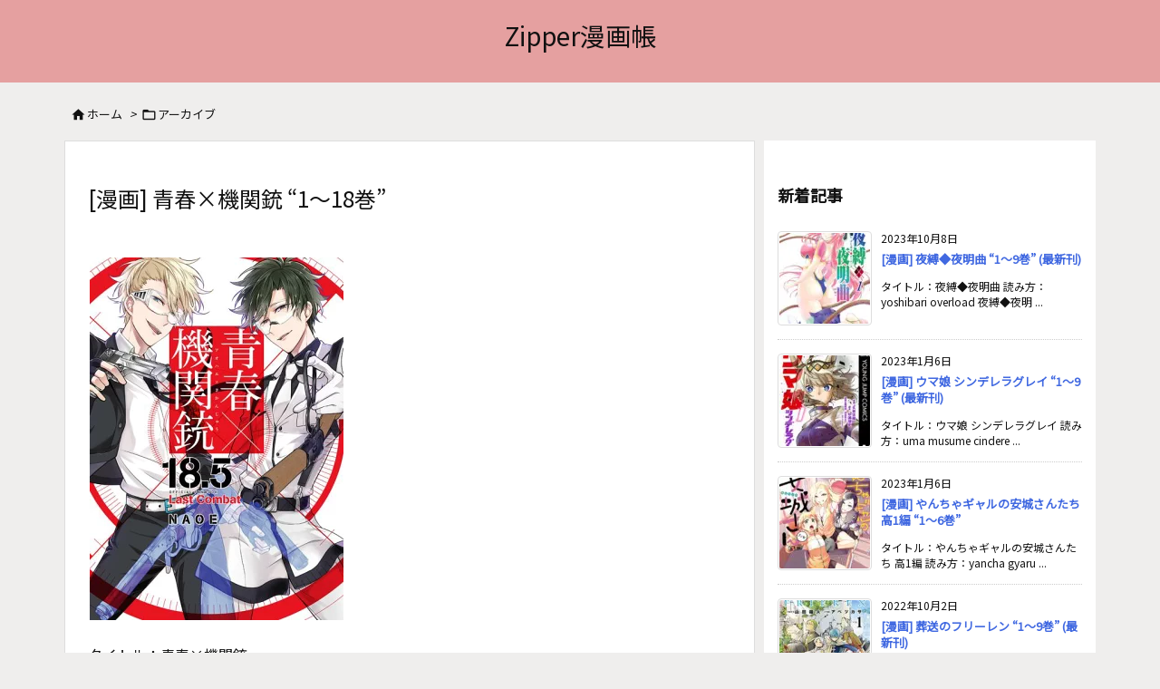

--- FILE ---
content_type: text/html; charset=utf-8
request_url: https://www.google.com/recaptcha/api2/anchor?ar=1&k=6Le1ppIUAAAAADApTHH2nB2yEb0i4oXVZVkDin1k&co=aHR0cHM6Ly96aXBwLnRva3lvOjQ0Mw..&hl=en&v=PoyoqOPhxBO7pBk68S4YbpHZ&size=invisible&anchor-ms=20000&execute-ms=30000&cb=78eggsliz4ss
body_size: 48699
content:
<!DOCTYPE HTML><html dir="ltr" lang="en"><head><meta http-equiv="Content-Type" content="text/html; charset=UTF-8">
<meta http-equiv="X-UA-Compatible" content="IE=edge">
<title>reCAPTCHA</title>
<style type="text/css">
/* cyrillic-ext */
@font-face {
  font-family: 'Roboto';
  font-style: normal;
  font-weight: 400;
  font-stretch: 100%;
  src: url(//fonts.gstatic.com/s/roboto/v48/KFO7CnqEu92Fr1ME7kSn66aGLdTylUAMa3GUBHMdazTgWw.woff2) format('woff2');
  unicode-range: U+0460-052F, U+1C80-1C8A, U+20B4, U+2DE0-2DFF, U+A640-A69F, U+FE2E-FE2F;
}
/* cyrillic */
@font-face {
  font-family: 'Roboto';
  font-style: normal;
  font-weight: 400;
  font-stretch: 100%;
  src: url(//fonts.gstatic.com/s/roboto/v48/KFO7CnqEu92Fr1ME7kSn66aGLdTylUAMa3iUBHMdazTgWw.woff2) format('woff2');
  unicode-range: U+0301, U+0400-045F, U+0490-0491, U+04B0-04B1, U+2116;
}
/* greek-ext */
@font-face {
  font-family: 'Roboto';
  font-style: normal;
  font-weight: 400;
  font-stretch: 100%;
  src: url(//fonts.gstatic.com/s/roboto/v48/KFO7CnqEu92Fr1ME7kSn66aGLdTylUAMa3CUBHMdazTgWw.woff2) format('woff2');
  unicode-range: U+1F00-1FFF;
}
/* greek */
@font-face {
  font-family: 'Roboto';
  font-style: normal;
  font-weight: 400;
  font-stretch: 100%;
  src: url(//fonts.gstatic.com/s/roboto/v48/KFO7CnqEu92Fr1ME7kSn66aGLdTylUAMa3-UBHMdazTgWw.woff2) format('woff2');
  unicode-range: U+0370-0377, U+037A-037F, U+0384-038A, U+038C, U+038E-03A1, U+03A3-03FF;
}
/* math */
@font-face {
  font-family: 'Roboto';
  font-style: normal;
  font-weight: 400;
  font-stretch: 100%;
  src: url(//fonts.gstatic.com/s/roboto/v48/KFO7CnqEu92Fr1ME7kSn66aGLdTylUAMawCUBHMdazTgWw.woff2) format('woff2');
  unicode-range: U+0302-0303, U+0305, U+0307-0308, U+0310, U+0312, U+0315, U+031A, U+0326-0327, U+032C, U+032F-0330, U+0332-0333, U+0338, U+033A, U+0346, U+034D, U+0391-03A1, U+03A3-03A9, U+03B1-03C9, U+03D1, U+03D5-03D6, U+03F0-03F1, U+03F4-03F5, U+2016-2017, U+2034-2038, U+203C, U+2040, U+2043, U+2047, U+2050, U+2057, U+205F, U+2070-2071, U+2074-208E, U+2090-209C, U+20D0-20DC, U+20E1, U+20E5-20EF, U+2100-2112, U+2114-2115, U+2117-2121, U+2123-214F, U+2190, U+2192, U+2194-21AE, U+21B0-21E5, U+21F1-21F2, U+21F4-2211, U+2213-2214, U+2216-22FF, U+2308-230B, U+2310, U+2319, U+231C-2321, U+2336-237A, U+237C, U+2395, U+239B-23B7, U+23D0, U+23DC-23E1, U+2474-2475, U+25AF, U+25B3, U+25B7, U+25BD, U+25C1, U+25CA, U+25CC, U+25FB, U+266D-266F, U+27C0-27FF, U+2900-2AFF, U+2B0E-2B11, U+2B30-2B4C, U+2BFE, U+3030, U+FF5B, U+FF5D, U+1D400-1D7FF, U+1EE00-1EEFF;
}
/* symbols */
@font-face {
  font-family: 'Roboto';
  font-style: normal;
  font-weight: 400;
  font-stretch: 100%;
  src: url(//fonts.gstatic.com/s/roboto/v48/KFO7CnqEu92Fr1ME7kSn66aGLdTylUAMaxKUBHMdazTgWw.woff2) format('woff2');
  unicode-range: U+0001-000C, U+000E-001F, U+007F-009F, U+20DD-20E0, U+20E2-20E4, U+2150-218F, U+2190, U+2192, U+2194-2199, U+21AF, U+21E6-21F0, U+21F3, U+2218-2219, U+2299, U+22C4-22C6, U+2300-243F, U+2440-244A, U+2460-24FF, U+25A0-27BF, U+2800-28FF, U+2921-2922, U+2981, U+29BF, U+29EB, U+2B00-2BFF, U+4DC0-4DFF, U+FFF9-FFFB, U+10140-1018E, U+10190-1019C, U+101A0, U+101D0-101FD, U+102E0-102FB, U+10E60-10E7E, U+1D2C0-1D2D3, U+1D2E0-1D37F, U+1F000-1F0FF, U+1F100-1F1AD, U+1F1E6-1F1FF, U+1F30D-1F30F, U+1F315, U+1F31C, U+1F31E, U+1F320-1F32C, U+1F336, U+1F378, U+1F37D, U+1F382, U+1F393-1F39F, U+1F3A7-1F3A8, U+1F3AC-1F3AF, U+1F3C2, U+1F3C4-1F3C6, U+1F3CA-1F3CE, U+1F3D4-1F3E0, U+1F3ED, U+1F3F1-1F3F3, U+1F3F5-1F3F7, U+1F408, U+1F415, U+1F41F, U+1F426, U+1F43F, U+1F441-1F442, U+1F444, U+1F446-1F449, U+1F44C-1F44E, U+1F453, U+1F46A, U+1F47D, U+1F4A3, U+1F4B0, U+1F4B3, U+1F4B9, U+1F4BB, U+1F4BF, U+1F4C8-1F4CB, U+1F4D6, U+1F4DA, U+1F4DF, U+1F4E3-1F4E6, U+1F4EA-1F4ED, U+1F4F7, U+1F4F9-1F4FB, U+1F4FD-1F4FE, U+1F503, U+1F507-1F50B, U+1F50D, U+1F512-1F513, U+1F53E-1F54A, U+1F54F-1F5FA, U+1F610, U+1F650-1F67F, U+1F687, U+1F68D, U+1F691, U+1F694, U+1F698, U+1F6AD, U+1F6B2, U+1F6B9-1F6BA, U+1F6BC, U+1F6C6-1F6CF, U+1F6D3-1F6D7, U+1F6E0-1F6EA, U+1F6F0-1F6F3, U+1F6F7-1F6FC, U+1F700-1F7FF, U+1F800-1F80B, U+1F810-1F847, U+1F850-1F859, U+1F860-1F887, U+1F890-1F8AD, U+1F8B0-1F8BB, U+1F8C0-1F8C1, U+1F900-1F90B, U+1F93B, U+1F946, U+1F984, U+1F996, U+1F9E9, U+1FA00-1FA6F, U+1FA70-1FA7C, U+1FA80-1FA89, U+1FA8F-1FAC6, U+1FACE-1FADC, U+1FADF-1FAE9, U+1FAF0-1FAF8, U+1FB00-1FBFF;
}
/* vietnamese */
@font-face {
  font-family: 'Roboto';
  font-style: normal;
  font-weight: 400;
  font-stretch: 100%;
  src: url(//fonts.gstatic.com/s/roboto/v48/KFO7CnqEu92Fr1ME7kSn66aGLdTylUAMa3OUBHMdazTgWw.woff2) format('woff2');
  unicode-range: U+0102-0103, U+0110-0111, U+0128-0129, U+0168-0169, U+01A0-01A1, U+01AF-01B0, U+0300-0301, U+0303-0304, U+0308-0309, U+0323, U+0329, U+1EA0-1EF9, U+20AB;
}
/* latin-ext */
@font-face {
  font-family: 'Roboto';
  font-style: normal;
  font-weight: 400;
  font-stretch: 100%;
  src: url(//fonts.gstatic.com/s/roboto/v48/KFO7CnqEu92Fr1ME7kSn66aGLdTylUAMa3KUBHMdazTgWw.woff2) format('woff2');
  unicode-range: U+0100-02BA, U+02BD-02C5, U+02C7-02CC, U+02CE-02D7, U+02DD-02FF, U+0304, U+0308, U+0329, U+1D00-1DBF, U+1E00-1E9F, U+1EF2-1EFF, U+2020, U+20A0-20AB, U+20AD-20C0, U+2113, U+2C60-2C7F, U+A720-A7FF;
}
/* latin */
@font-face {
  font-family: 'Roboto';
  font-style: normal;
  font-weight: 400;
  font-stretch: 100%;
  src: url(//fonts.gstatic.com/s/roboto/v48/KFO7CnqEu92Fr1ME7kSn66aGLdTylUAMa3yUBHMdazQ.woff2) format('woff2');
  unicode-range: U+0000-00FF, U+0131, U+0152-0153, U+02BB-02BC, U+02C6, U+02DA, U+02DC, U+0304, U+0308, U+0329, U+2000-206F, U+20AC, U+2122, U+2191, U+2193, U+2212, U+2215, U+FEFF, U+FFFD;
}
/* cyrillic-ext */
@font-face {
  font-family: 'Roboto';
  font-style: normal;
  font-weight: 500;
  font-stretch: 100%;
  src: url(//fonts.gstatic.com/s/roboto/v48/KFO7CnqEu92Fr1ME7kSn66aGLdTylUAMa3GUBHMdazTgWw.woff2) format('woff2');
  unicode-range: U+0460-052F, U+1C80-1C8A, U+20B4, U+2DE0-2DFF, U+A640-A69F, U+FE2E-FE2F;
}
/* cyrillic */
@font-face {
  font-family: 'Roboto';
  font-style: normal;
  font-weight: 500;
  font-stretch: 100%;
  src: url(//fonts.gstatic.com/s/roboto/v48/KFO7CnqEu92Fr1ME7kSn66aGLdTylUAMa3iUBHMdazTgWw.woff2) format('woff2');
  unicode-range: U+0301, U+0400-045F, U+0490-0491, U+04B0-04B1, U+2116;
}
/* greek-ext */
@font-face {
  font-family: 'Roboto';
  font-style: normal;
  font-weight: 500;
  font-stretch: 100%;
  src: url(//fonts.gstatic.com/s/roboto/v48/KFO7CnqEu92Fr1ME7kSn66aGLdTylUAMa3CUBHMdazTgWw.woff2) format('woff2');
  unicode-range: U+1F00-1FFF;
}
/* greek */
@font-face {
  font-family: 'Roboto';
  font-style: normal;
  font-weight: 500;
  font-stretch: 100%;
  src: url(//fonts.gstatic.com/s/roboto/v48/KFO7CnqEu92Fr1ME7kSn66aGLdTylUAMa3-UBHMdazTgWw.woff2) format('woff2');
  unicode-range: U+0370-0377, U+037A-037F, U+0384-038A, U+038C, U+038E-03A1, U+03A3-03FF;
}
/* math */
@font-face {
  font-family: 'Roboto';
  font-style: normal;
  font-weight: 500;
  font-stretch: 100%;
  src: url(//fonts.gstatic.com/s/roboto/v48/KFO7CnqEu92Fr1ME7kSn66aGLdTylUAMawCUBHMdazTgWw.woff2) format('woff2');
  unicode-range: U+0302-0303, U+0305, U+0307-0308, U+0310, U+0312, U+0315, U+031A, U+0326-0327, U+032C, U+032F-0330, U+0332-0333, U+0338, U+033A, U+0346, U+034D, U+0391-03A1, U+03A3-03A9, U+03B1-03C9, U+03D1, U+03D5-03D6, U+03F0-03F1, U+03F4-03F5, U+2016-2017, U+2034-2038, U+203C, U+2040, U+2043, U+2047, U+2050, U+2057, U+205F, U+2070-2071, U+2074-208E, U+2090-209C, U+20D0-20DC, U+20E1, U+20E5-20EF, U+2100-2112, U+2114-2115, U+2117-2121, U+2123-214F, U+2190, U+2192, U+2194-21AE, U+21B0-21E5, U+21F1-21F2, U+21F4-2211, U+2213-2214, U+2216-22FF, U+2308-230B, U+2310, U+2319, U+231C-2321, U+2336-237A, U+237C, U+2395, U+239B-23B7, U+23D0, U+23DC-23E1, U+2474-2475, U+25AF, U+25B3, U+25B7, U+25BD, U+25C1, U+25CA, U+25CC, U+25FB, U+266D-266F, U+27C0-27FF, U+2900-2AFF, U+2B0E-2B11, U+2B30-2B4C, U+2BFE, U+3030, U+FF5B, U+FF5D, U+1D400-1D7FF, U+1EE00-1EEFF;
}
/* symbols */
@font-face {
  font-family: 'Roboto';
  font-style: normal;
  font-weight: 500;
  font-stretch: 100%;
  src: url(//fonts.gstatic.com/s/roboto/v48/KFO7CnqEu92Fr1ME7kSn66aGLdTylUAMaxKUBHMdazTgWw.woff2) format('woff2');
  unicode-range: U+0001-000C, U+000E-001F, U+007F-009F, U+20DD-20E0, U+20E2-20E4, U+2150-218F, U+2190, U+2192, U+2194-2199, U+21AF, U+21E6-21F0, U+21F3, U+2218-2219, U+2299, U+22C4-22C6, U+2300-243F, U+2440-244A, U+2460-24FF, U+25A0-27BF, U+2800-28FF, U+2921-2922, U+2981, U+29BF, U+29EB, U+2B00-2BFF, U+4DC0-4DFF, U+FFF9-FFFB, U+10140-1018E, U+10190-1019C, U+101A0, U+101D0-101FD, U+102E0-102FB, U+10E60-10E7E, U+1D2C0-1D2D3, U+1D2E0-1D37F, U+1F000-1F0FF, U+1F100-1F1AD, U+1F1E6-1F1FF, U+1F30D-1F30F, U+1F315, U+1F31C, U+1F31E, U+1F320-1F32C, U+1F336, U+1F378, U+1F37D, U+1F382, U+1F393-1F39F, U+1F3A7-1F3A8, U+1F3AC-1F3AF, U+1F3C2, U+1F3C4-1F3C6, U+1F3CA-1F3CE, U+1F3D4-1F3E0, U+1F3ED, U+1F3F1-1F3F3, U+1F3F5-1F3F7, U+1F408, U+1F415, U+1F41F, U+1F426, U+1F43F, U+1F441-1F442, U+1F444, U+1F446-1F449, U+1F44C-1F44E, U+1F453, U+1F46A, U+1F47D, U+1F4A3, U+1F4B0, U+1F4B3, U+1F4B9, U+1F4BB, U+1F4BF, U+1F4C8-1F4CB, U+1F4D6, U+1F4DA, U+1F4DF, U+1F4E3-1F4E6, U+1F4EA-1F4ED, U+1F4F7, U+1F4F9-1F4FB, U+1F4FD-1F4FE, U+1F503, U+1F507-1F50B, U+1F50D, U+1F512-1F513, U+1F53E-1F54A, U+1F54F-1F5FA, U+1F610, U+1F650-1F67F, U+1F687, U+1F68D, U+1F691, U+1F694, U+1F698, U+1F6AD, U+1F6B2, U+1F6B9-1F6BA, U+1F6BC, U+1F6C6-1F6CF, U+1F6D3-1F6D7, U+1F6E0-1F6EA, U+1F6F0-1F6F3, U+1F6F7-1F6FC, U+1F700-1F7FF, U+1F800-1F80B, U+1F810-1F847, U+1F850-1F859, U+1F860-1F887, U+1F890-1F8AD, U+1F8B0-1F8BB, U+1F8C0-1F8C1, U+1F900-1F90B, U+1F93B, U+1F946, U+1F984, U+1F996, U+1F9E9, U+1FA00-1FA6F, U+1FA70-1FA7C, U+1FA80-1FA89, U+1FA8F-1FAC6, U+1FACE-1FADC, U+1FADF-1FAE9, U+1FAF0-1FAF8, U+1FB00-1FBFF;
}
/* vietnamese */
@font-face {
  font-family: 'Roboto';
  font-style: normal;
  font-weight: 500;
  font-stretch: 100%;
  src: url(//fonts.gstatic.com/s/roboto/v48/KFO7CnqEu92Fr1ME7kSn66aGLdTylUAMa3OUBHMdazTgWw.woff2) format('woff2');
  unicode-range: U+0102-0103, U+0110-0111, U+0128-0129, U+0168-0169, U+01A0-01A1, U+01AF-01B0, U+0300-0301, U+0303-0304, U+0308-0309, U+0323, U+0329, U+1EA0-1EF9, U+20AB;
}
/* latin-ext */
@font-face {
  font-family: 'Roboto';
  font-style: normal;
  font-weight: 500;
  font-stretch: 100%;
  src: url(//fonts.gstatic.com/s/roboto/v48/KFO7CnqEu92Fr1ME7kSn66aGLdTylUAMa3KUBHMdazTgWw.woff2) format('woff2');
  unicode-range: U+0100-02BA, U+02BD-02C5, U+02C7-02CC, U+02CE-02D7, U+02DD-02FF, U+0304, U+0308, U+0329, U+1D00-1DBF, U+1E00-1E9F, U+1EF2-1EFF, U+2020, U+20A0-20AB, U+20AD-20C0, U+2113, U+2C60-2C7F, U+A720-A7FF;
}
/* latin */
@font-face {
  font-family: 'Roboto';
  font-style: normal;
  font-weight: 500;
  font-stretch: 100%;
  src: url(//fonts.gstatic.com/s/roboto/v48/KFO7CnqEu92Fr1ME7kSn66aGLdTylUAMa3yUBHMdazQ.woff2) format('woff2');
  unicode-range: U+0000-00FF, U+0131, U+0152-0153, U+02BB-02BC, U+02C6, U+02DA, U+02DC, U+0304, U+0308, U+0329, U+2000-206F, U+20AC, U+2122, U+2191, U+2193, U+2212, U+2215, U+FEFF, U+FFFD;
}
/* cyrillic-ext */
@font-face {
  font-family: 'Roboto';
  font-style: normal;
  font-weight: 900;
  font-stretch: 100%;
  src: url(//fonts.gstatic.com/s/roboto/v48/KFO7CnqEu92Fr1ME7kSn66aGLdTylUAMa3GUBHMdazTgWw.woff2) format('woff2');
  unicode-range: U+0460-052F, U+1C80-1C8A, U+20B4, U+2DE0-2DFF, U+A640-A69F, U+FE2E-FE2F;
}
/* cyrillic */
@font-face {
  font-family: 'Roboto';
  font-style: normal;
  font-weight: 900;
  font-stretch: 100%;
  src: url(//fonts.gstatic.com/s/roboto/v48/KFO7CnqEu92Fr1ME7kSn66aGLdTylUAMa3iUBHMdazTgWw.woff2) format('woff2');
  unicode-range: U+0301, U+0400-045F, U+0490-0491, U+04B0-04B1, U+2116;
}
/* greek-ext */
@font-face {
  font-family: 'Roboto';
  font-style: normal;
  font-weight: 900;
  font-stretch: 100%;
  src: url(//fonts.gstatic.com/s/roboto/v48/KFO7CnqEu92Fr1ME7kSn66aGLdTylUAMa3CUBHMdazTgWw.woff2) format('woff2');
  unicode-range: U+1F00-1FFF;
}
/* greek */
@font-face {
  font-family: 'Roboto';
  font-style: normal;
  font-weight: 900;
  font-stretch: 100%;
  src: url(//fonts.gstatic.com/s/roboto/v48/KFO7CnqEu92Fr1ME7kSn66aGLdTylUAMa3-UBHMdazTgWw.woff2) format('woff2');
  unicode-range: U+0370-0377, U+037A-037F, U+0384-038A, U+038C, U+038E-03A1, U+03A3-03FF;
}
/* math */
@font-face {
  font-family: 'Roboto';
  font-style: normal;
  font-weight: 900;
  font-stretch: 100%;
  src: url(//fonts.gstatic.com/s/roboto/v48/KFO7CnqEu92Fr1ME7kSn66aGLdTylUAMawCUBHMdazTgWw.woff2) format('woff2');
  unicode-range: U+0302-0303, U+0305, U+0307-0308, U+0310, U+0312, U+0315, U+031A, U+0326-0327, U+032C, U+032F-0330, U+0332-0333, U+0338, U+033A, U+0346, U+034D, U+0391-03A1, U+03A3-03A9, U+03B1-03C9, U+03D1, U+03D5-03D6, U+03F0-03F1, U+03F4-03F5, U+2016-2017, U+2034-2038, U+203C, U+2040, U+2043, U+2047, U+2050, U+2057, U+205F, U+2070-2071, U+2074-208E, U+2090-209C, U+20D0-20DC, U+20E1, U+20E5-20EF, U+2100-2112, U+2114-2115, U+2117-2121, U+2123-214F, U+2190, U+2192, U+2194-21AE, U+21B0-21E5, U+21F1-21F2, U+21F4-2211, U+2213-2214, U+2216-22FF, U+2308-230B, U+2310, U+2319, U+231C-2321, U+2336-237A, U+237C, U+2395, U+239B-23B7, U+23D0, U+23DC-23E1, U+2474-2475, U+25AF, U+25B3, U+25B7, U+25BD, U+25C1, U+25CA, U+25CC, U+25FB, U+266D-266F, U+27C0-27FF, U+2900-2AFF, U+2B0E-2B11, U+2B30-2B4C, U+2BFE, U+3030, U+FF5B, U+FF5D, U+1D400-1D7FF, U+1EE00-1EEFF;
}
/* symbols */
@font-face {
  font-family: 'Roboto';
  font-style: normal;
  font-weight: 900;
  font-stretch: 100%;
  src: url(//fonts.gstatic.com/s/roboto/v48/KFO7CnqEu92Fr1ME7kSn66aGLdTylUAMaxKUBHMdazTgWw.woff2) format('woff2');
  unicode-range: U+0001-000C, U+000E-001F, U+007F-009F, U+20DD-20E0, U+20E2-20E4, U+2150-218F, U+2190, U+2192, U+2194-2199, U+21AF, U+21E6-21F0, U+21F3, U+2218-2219, U+2299, U+22C4-22C6, U+2300-243F, U+2440-244A, U+2460-24FF, U+25A0-27BF, U+2800-28FF, U+2921-2922, U+2981, U+29BF, U+29EB, U+2B00-2BFF, U+4DC0-4DFF, U+FFF9-FFFB, U+10140-1018E, U+10190-1019C, U+101A0, U+101D0-101FD, U+102E0-102FB, U+10E60-10E7E, U+1D2C0-1D2D3, U+1D2E0-1D37F, U+1F000-1F0FF, U+1F100-1F1AD, U+1F1E6-1F1FF, U+1F30D-1F30F, U+1F315, U+1F31C, U+1F31E, U+1F320-1F32C, U+1F336, U+1F378, U+1F37D, U+1F382, U+1F393-1F39F, U+1F3A7-1F3A8, U+1F3AC-1F3AF, U+1F3C2, U+1F3C4-1F3C6, U+1F3CA-1F3CE, U+1F3D4-1F3E0, U+1F3ED, U+1F3F1-1F3F3, U+1F3F5-1F3F7, U+1F408, U+1F415, U+1F41F, U+1F426, U+1F43F, U+1F441-1F442, U+1F444, U+1F446-1F449, U+1F44C-1F44E, U+1F453, U+1F46A, U+1F47D, U+1F4A3, U+1F4B0, U+1F4B3, U+1F4B9, U+1F4BB, U+1F4BF, U+1F4C8-1F4CB, U+1F4D6, U+1F4DA, U+1F4DF, U+1F4E3-1F4E6, U+1F4EA-1F4ED, U+1F4F7, U+1F4F9-1F4FB, U+1F4FD-1F4FE, U+1F503, U+1F507-1F50B, U+1F50D, U+1F512-1F513, U+1F53E-1F54A, U+1F54F-1F5FA, U+1F610, U+1F650-1F67F, U+1F687, U+1F68D, U+1F691, U+1F694, U+1F698, U+1F6AD, U+1F6B2, U+1F6B9-1F6BA, U+1F6BC, U+1F6C6-1F6CF, U+1F6D3-1F6D7, U+1F6E0-1F6EA, U+1F6F0-1F6F3, U+1F6F7-1F6FC, U+1F700-1F7FF, U+1F800-1F80B, U+1F810-1F847, U+1F850-1F859, U+1F860-1F887, U+1F890-1F8AD, U+1F8B0-1F8BB, U+1F8C0-1F8C1, U+1F900-1F90B, U+1F93B, U+1F946, U+1F984, U+1F996, U+1F9E9, U+1FA00-1FA6F, U+1FA70-1FA7C, U+1FA80-1FA89, U+1FA8F-1FAC6, U+1FACE-1FADC, U+1FADF-1FAE9, U+1FAF0-1FAF8, U+1FB00-1FBFF;
}
/* vietnamese */
@font-face {
  font-family: 'Roboto';
  font-style: normal;
  font-weight: 900;
  font-stretch: 100%;
  src: url(//fonts.gstatic.com/s/roboto/v48/KFO7CnqEu92Fr1ME7kSn66aGLdTylUAMa3OUBHMdazTgWw.woff2) format('woff2');
  unicode-range: U+0102-0103, U+0110-0111, U+0128-0129, U+0168-0169, U+01A0-01A1, U+01AF-01B0, U+0300-0301, U+0303-0304, U+0308-0309, U+0323, U+0329, U+1EA0-1EF9, U+20AB;
}
/* latin-ext */
@font-face {
  font-family: 'Roboto';
  font-style: normal;
  font-weight: 900;
  font-stretch: 100%;
  src: url(//fonts.gstatic.com/s/roboto/v48/KFO7CnqEu92Fr1ME7kSn66aGLdTylUAMa3KUBHMdazTgWw.woff2) format('woff2');
  unicode-range: U+0100-02BA, U+02BD-02C5, U+02C7-02CC, U+02CE-02D7, U+02DD-02FF, U+0304, U+0308, U+0329, U+1D00-1DBF, U+1E00-1E9F, U+1EF2-1EFF, U+2020, U+20A0-20AB, U+20AD-20C0, U+2113, U+2C60-2C7F, U+A720-A7FF;
}
/* latin */
@font-face {
  font-family: 'Roboto';
  font-style: normal;
  font-weight: 900;
  font-stretch: 100%;
  src: url(//fonts.gstatic.com/s/roboto/v48/KFO7CnqEu92Fr1ME7kSn66aGLdTylUAMa3yUBHMdazQ.woff2) format('woff2');
  unicode-range: U+0000-00FF, U+0131, U+0152-0153, U+02BB-02BC, U+02C6, U+02DA, U+02DC, U+0304, U+0308, U+0329, U+2000-206F, U+20AC, U+2122, U+2191, U+2193, U+2212, U+2215, U+FEFF, U+FFFD;
}

</style>
<link rel="stylesheet" type="text/css" href="https://www.gstatic.com/recaptcha/releases/PoyoqOPhxBO7pBk68S4YbpHZ/styles__ltr.css">
<script nonce="dkWWxNYNxH4DAX3oR9Yhow" type="text/javascript">window['__recaptcha_api'] = 'https://www.google.com/recaptcha/api2/';</script>
<script type="text/javascript" src="https://www.gstatic.com/recaptcha/releases/PoyoqOPhxBO7pBk68S4YbpHZ/recaptcha__en.js" nonce="dkWWxNYNxH4DAX3oR9Yhow">
      
    </script></head>
<body><div id="rc-anchor-alert" class="rc-anchor-alert"></div>
<input type="hidden" id="recaptcha-token" value="[base64]">
<script type="text/javascript" nonce="dkWWxNYNxH4DAX3oR9Yhow">
      recaptcha.anchor.Main.init("[\x22ainput\x22,[\x22bgdata\x22,\x22\x22,\[base64]/[base64]/MjU1Ong/[base64]/[base64]/[base64]/[base64]/[base64]/[base64]/[base64]/[base64]/[base64]/[base64]/[base64]/[base64]/[base64]/[base64]/[base64]\\u003d\x22,\[base64]\\u003d\x22,\[base64]/wrNcw4JBKBkuw6/DosKuUjPDtyguwq/[base64]/CscKUwqXChMOuwqFrWWI/[base64]/CmcKlR8KXQcOlwqZZZ8KeX1UNw5HDoVLDgBwOw5w7VQh4w49zwojDgkHDiT8bIFV7w57Dn8KTw6EZwrMmP8Kdwpc/wpzCt8Oow6vDlh7DnMOYw6bCgnYSOjXCo8OCw7dncsOrw6xPw73CoSRTw5FNQ2hbKMOLwo1VwpDCt8KWw65+f8KHJ8OLecKKBmxPw4MZw5/CnMOyw4/CsU7ClVJ4aEQcw5rCnRQHw79bNcKVwrB+bsOsKRdQXEAla8KuwrrChAYxOMKZwoBXWsOeOMKkwpDDk10sw4/CvsKswp1ww50qYcOXwpzCvjDCncKZwrfDrsOOUsKgejfDiQPCuiPDhcKnwp/Cs8Oxw4tIwrs+w5TDn1DCtMOVwqjCm17DgcKiO04cwqMLw4paUsOuwpM5R8K5w5XDoSvDlFPDox4bw6ZCwqvDiU/DvcKed8O5wofCtsKWw4c9DBTDtB5Swrl8wrpfwoR6w795BcO0NiPCn8O5w6vCkMO5bUhHwoVjcC8Hw4XDhUXCsFMZZcOlLHPDqknDvcKWw4HDlVYmw4DCjcKiw50POMKcwo/DjjbDsg7DvCIVwoLDiEfDoVwxBcOLPsKRwqPDoTLCkT7DrcKpwpkJwr1LLMOyw5Qyw6QgSMKawrowMcOOS2hVK8OOUMOOfzhtw6NKwqbCvcOkwpB0wrTCnjTDpyVfKyTCvQnDqMKOwrpXwq3DqhTCkGIiwpfCs8Kow6/[base64]/CkmQgw4/DnMO+HgRSw4xzwrQhw5B2w7w3ccOIwo5GW0pkRgzCoRUpA3d7wojCrlwlDmLDgEvDlsK9W8K1ahLCjTktFsKhw67Cp2oDwqjCj2vCqMKxS8O5Mm8AB8KJwqxKw68bbMKoTsOpMzDDrsKaRFsmwp/CgUd/PMOCw5PChsOTw4rDtcKhw7RSw7wdwoFUw6tMw6LCsEZMwpF7LijCocOcJcO6wogew7DDkwd+w51jw5bDtUDDjR/DmMKmwo1reMO8ZsKRBC3CtcKwUcK8w5V6w4DCuTMzwq9DCl7DizRYw40QIjYTWgHCncKLwr3DusOzVnFqwpDCl140UcOfGld8w7how4/Cs2fCoF7DjR/[base64]/CvUcNw7XDoD4+wrg0QRzCuMOkEwVqYwoXEMOtTMO4PmpDOsK+w5rDhGZrwoUHH1DCkEtSw7rCnGfDmsKBcTl1w63CqmZSwrrDuxpFZGDDuxXChBzCqcObwrrDl8OWcGXDqF/DisOdIQ1mw73CuVt7wp4XTsKXEMOgfRZmwqRdV8KzN0A7wpoPwoXDjcKLG8K4cQHCmSzCrE7DsUDDkcOLwq/Di8KAwrhGQsO6eApWaE4RFwbCiEnDnSzCl2vDjn4dX8KzHsKRwrPCrTbDi0fDocKgah/ClcKrAsOiwq7DpcOjT8OrHcO1w5o1Zx4Pw7TDlWHChsKGw7/[base64]/DogwPfDsiCVPCmEHChMKsXHFyw67DkcK7AlQkHMKZcUkwwpUww5FTGcKWw73Chio6wq4cBHXDlBXDm8Ozw5UnOcOsDcOpw5QbeizDpcKKwo3Du8KMw6LCncKfYT3CvcKrK8Kqw4c2U3VgfibCosKUw6jDiMKiw5jDoQR/CkNTGDjCp8KpFsOuasO5wqPCiMKDwoYSbcOcYMOFw6/DvsOJw5PChzguYsOVKg1HJcOqw79FVsKZDMOcw4TCu8O6FDtJKTXCvMOBQMOFSw0MRifDhcOwDENqPmJLwrViw5IeNcO7wqx9w43DoglmRmLClcOhw7kgwrkYAiQbw6nDgsKcD8KhfjzCvMOHw7zChMK3w4PDoMKVwqbCrw7DjsKXwoY7worDlMKlBX3DtQAMasO4wo/Di8O+wqw5w6pvesOQw6N/O8O6ecOlwoXDqG8PwoTDpcKCVcKawo1SCFhQwrZqw6/CscObwrzCujDCksOUdBbDoMOIwpbDr34PwpVKwqNxCcKdw4VTw6fCuEAJHCxRwo3CgWPCsFNbw4AEwojCt8KuOsKmwqNTw7toc8Onw5lnwqdpw7nDg03CiMKdw51XNBtvw4JvHAPDlkLDt1hBEC9Mw5BuTEJ2wo5gIMOcNMKvwqzDsGXDncKuwoTDgcKywp1hVg/[base64]/CscKxw5rCh8KNwowUwpTCkcKpwqrDg2nCvndrHwJqSDZww6ZxC8OHwrtQwojDjXgPPifCs19Xw7AZwoY6w5nDgzzDmlQIw6DDrEA4wqzCgC/DlXQaw7RYw5Rfw6gteS/Cv8KzI8K7wpDDs8OPw59OwoFSNSECd2t2eEzDsBRFe8KSw5TDjhF8KDrDm3EmGcKawrHDicK3SsOZw6tvw7c7woDCih1tw4xiJg5jQCdQKsOpC8OQwrdRwqbDqsK3wpdQFsKFwrNkEcOswrB6OS04wpA9w4/Cp8OVccOYwpbDhMOpw7vCksOue0kTFz3Cqjh0L8OKwpfDiTPDuSbDuTLCjsOHwrgBCiXDhlPDuMK4ZsOEwoFqw6oOw7HDvsOEwoJPczrClyJkWws5wqPDisKUI8ORwrLCjS5EwqoHQzLDlsO8fcOBMcK3O8KKw7HChXZpw4/CjsKPwphewqLCp2PDqMKSZMOww6wowr7ChQrDhl0OfwPDgsKsw5lVVnjCgX/Dl8KJTEXDkgYKPhbDni/DmcODw7ITQHdvCcO3w6HClzNDwrLCpsOWw5g3wrdyw64wwpY3acK0w6rCmMKEw6Y1E1dPUcK2K1bDicK0UcK1w59uwpMFw6twGk0swr/[base64]/DpMOQw6HDq3Mjw6bDgMKNwqnDnmvCgcKrw6XDicOIdsKUJC0+MsO+a2JwG1oGw6Bxw53DuADChSbDmMOTSBfDqhrCtsOqMcKjwpzClMOcw4Mow6PDinjCpGQxYkE9wq7DiRTCjsOzworCqcOTWcOYw4E8Ajx3wp0qPEV/AD4LOsOxIxjDpMKUaSsRwoAKwojDvsKdSMKPXTjCj2pqw5EQMVbCvSMVA8Osw7TDhWnCjwRwRsOpLy1XwrTDpVouw6EOTcK0wpzCocOrCcOTw5nCum/Dum19w7RrwonDk8OuwrBnP8KRw5fDjcKCwp1rDsKTeMOBOGfCoDfChMKWw55KFsONbMKLwrYZJ8KDwo7CkwY3w4nDrg3DuTgZEhl1wp51ZcK/wqPDrVrDjsKFwo/DrgoeJMOZW8KbNFzDvRHCgjUYIHjDs35kYcO0LRHDusOpw45ZLE7Cn2LDqAvCn8OuNMOWPMOPw6TDksOFw6IJUUdNwp/Dq8OYJMOdFAFjw7hBw7TDqgkGw6vCqcOLwqPCusO4w6QQCkUzE8OUecKPw5bCpcK4NhjDnMKsw4cPbMKzw49aw7Vlw5DCpcONJ8OoKXxPdcKOagbCs8KnLkddwo4Ww6JER8ONZ8KnWBEbw70Uwr/ClcKeN3DDg8KXwqbCumkiBcKaPTEEZsOPLTvCi8Ome8KAasK5H1TCnArCtcKweEkfSQ18wqsyc3Jfw7fCnwvCoj/Djg/CpQRvD8O7E2wWw5FxwozDqMKJw4nDgsKTRh5Xw5bDlDRRw50mHiREfCXCnlrCtl7CtsOIwoUjw5/DlMO/w7YdLjULCcO9w6HCk3DDl0vCs8OHGcKVwoHCkSTCmsK/JcK6w68VGgd+fcOLw45ZKxPDksOhDMKbw6LDj0UyDHvCq2QywoBiwq/DthTChSkfwqDDkMKnw448wrDCuWM0JMOyUGYnwoQoPcKQIy7CsMKgPwLDv1ZiwrI7X8KfKMOEw5ZlasKuDCLCg3J0wrYVwp13VwBiccK5YcKywrxjVcKsS8OATHszw7fDmRjDksOMwptKdzgKSjxEw6vDjMOcwpTCkcOqCT/DpnNJLsK2wogXI8OPw5XCh0oLw6rCmMORBTBmw7YDWcO4dcKQw5xfbVXDkV0fcsOaLCLCvcKDPsObTlXDllvDtsOOWVARw4p1wqnCkATChwrChizCsMO9wrXChcKvFMO2w7V+KcOyw7EUwqhNSsOuCw/CpAA+wqPDgcKfw7DDgUDCqU/[base64]/CmcKCNk17w7w/L8Kjw55QM2bCoE3CvGUMwrjDvATDolPCisOcZ8OWwr0DwqvCjE/CnULDpcKmPXDDpsO1eMKpw4/Dn3tyJ27CkMOIaVrDp1h6w6bDscKYdWfDhcOlwokBwqQtIcK+JsKLKHbCmlzDmjtPw7VObHrCvsKHw4LCvMOqw7/CmcKHw6wqwq1gwovCtcK3wpPCr8OywoQkw7nClhTCm3BYworDrMKxw4zDlsORwr3Ds8KbMkDCmsKaUksyCMKrAsKiGRPCp8K0w7NLworCsMKVwqHCkCYCFcOWP8OiwqrCtcK5Gy/CkiVvw5TDv8KCworDgMKxwogjw5UFwrvDn8OVwrDDj8KDNMKkQDzCjMK8DMKOck7DmMK9T13Cn8OdWUbCtcKHTsOGYsOowrgkw6RJw6A0wrLDsmjClcOLScKSwqnDuhPCnQM/DlTCpF4MfGDDpDrCi1fDsjHDhMKsw6lsw7vCtcObwoBxw6UlQSk+woksDMOKacOrHMKvwpRfw5sfw5jDijPCtcKrXcO/w7/CusOfw5J6b0bCihLCo8OawpPDuSg/aX1bwpJpDcKQw7RHb8Owwr0Wwod1UMOBEw5YwonDlsOCM8Oxw4xyexDCrxHCjwLCnlkCfTvDtnHDmsOmRHQgw7dCwrvChENzaR8vcMKDEQnCkMO9fsOQwqA0ZcOow7Jww7nClsKbwrwmw4IswpASJMKew75tcmDDlAtwwqMQw5fCuMO0FRtsUsOhQQvDjC/CsS18Bik7wpViwqPClAbDihbDu2JAwpjCsEzDvWJ5wpURwrjDiQLDusKBw4M+J2MdCsK8w5/CksOIw67ClcOLwp/Cp1I2dcO+w799w43Ds8KUPEpgw7zDoWULXsKdw6XCl8OIPsO/woQ/[base64]/JsKoI8OGwqHDvMKRbE/DvGDCksKBwop4woRDwohjXHl4Ox16w4fCigbDrlhURhkTw5ILIFMrNcOtKE4Gw4MCKwtawoYsTcKfVMKZdgPClUPDkMKrwr7DhEPCmMKwNQgyRjnCsMK4w6/[base64]/w5RKSMOUw7zDmxViw4N0wrfCljkYYsOIwqnCs8O3LcKWwoTDh8KkbcOWwo/ClzVxdGEbSBnCpcOww7JAM8OlUxd/w4TDiknDizvDkkYMScKcw5ATRsKqw5Eww6zDscOKN2LDqsKPeGTCoFnCkcOGOsOPw43CjARNwojCnMORw5jDn8K1wo/CtVMlX8OcfFRTw5rCp8Kiw6LDi8OrwoDDqsKrwrEvw6JkV8Kyw5zCgBwKHFQNw44iX8KXwpzCgMKrw5NqwpvCm8O/[base64]/ChwHCgh/CqsO8w5TCvMO7wpkSwpQ9ORlcaUhzw4DDnmfDmxXCkQXCrcKMPSZTUk82wp4Bwql0UcKBw5khRXvCl8KPw7TCrMKBd8O/QsKsw5TCv8KGwrDDtjfCqMOxw57ChMOvWHEywozDtcO4wqnCjXdDw7/DgMODw4fDkC0Iw7oGCcKBahbCncKRw6Q7AcOFJEvDrGhiFUF3VcKRw6RHaS/DlmvCuwhQIV9OEjbDoMOMwq7CvlfCoiEvTSt9wqIFNHxuwrbCjcKpw7pkw4gnwqnDjcKYwqh7w7Ycwo7CkDDCvADDncK2wqHDiizCs2PDu8OCwpEDwo5FwoN3J8OSwp/[base64]/bsKAcF/DosOfwrnCjATDvyzCtsKuwp/CsMORWcO6wpXDmsOJUE3DrzjDvCvDgMOswoZBwp/CjgcGw5ZdwpJ+DsKmwrDCr1DDscOQBcObBzh/AsKILQrCncKSMjtyL8KpLsK6w75Vwp/CiElhIsOewqcYQwvDjcKnw5/DtMK0w6N+w4TDm2glX8Kqw5NQIBnDisK0HcKDwrnDnsOLWsOlV8KZwrFmRUIfwrfDkl0tQsOdw7nCqwNBI8KSw7Zyw5dfAzoMw7VYIj8ywoVKwoJ9fg9twp7DjsOZwrM3w79AIAvDtsOdERfDvMKxMMOBwrTDhy4BccKLwoFjwq0/w6Rrwp8FBVPDvTDDksKpCsOew58KasKLw7PCvcOUwpB2wqsmYWNJwqbDoMKlWxtNXSjCq8ONw4wAw6A3dkABw4PCpsOdwrvDkEzDocOUwpAsNcOZSGBmGyNlw73Do3DCgcOmBMOpwosQw6J/w6gZUFTCrnxdJEVlZGrCtSvDmcOqwog5wqbCicONZ8Kmw4wuw5zDu3HDiRnDgi4qW11mAcOcCm19w7XCgGtvFMOgwrByZ2zDrHkLw6Yww7VzPQTCsCZzw7LCksOHwqF5DcKFw6wLdh7ClSpfA11dwrnCicKrSmJvw7/Dj8KwwofCh8O4EMKHw4PDucOXwpdXw7HCgcOsw6kSwoXCucONw6DDgQF9wr/DrxHDusORaxrCnQPDhE/[base64]/CjAjDqh/CqcK8BmvDicOjw5fDtTw0R8KVwqgBES4VUMOvw4LDjSzCsionwqhLO8KJVGgQw7jCo8O3WCQ9TRHCt8KtE2XDlAHChsKDccOjW3wywqVVQMOdwrjCkTJGD8OlI8OrGlvCusK5wrZkw5HDjFvDr8KdwrQ3Ly4+wpLDs8Opwpd3wo80M8OXVmZpwrrDhMONN2/DgHHCmxwGEMO9w6ZjTsOHVmEqw4vDvBA1ecK5fMKbwpvDs8OIS8KQw7LDhEnCh8OFBnJaKBYjcTDDnSfDicK9HsKRJsOOcGHDrUATbRBgR8KGw60Mw5HCvTg1AAlhO8Oiw71ma2kdSQ5awopzwoAUcWFzLcKAw71/wpspT0dqKVZ+LkfCu8OVayJQwr3CrsOydMKMAwfDigPCr0kvazrCu8KnYsKoDcOWwr/[base64]/CssKdw6HDuEtzwo7Dv8O1Lw/CqsOPw7R8wpPCqBFuw7gxwotfw7Vww5nDi8O3VsK2wp86woIGBcKfKcOjfHfCrEPDhsONUsKnUcK+wol1w5F8DcOpw5cnwpQWw7xuBcKSw5/CmcO/[base64]/Cu8KgdcO1OTzDmE4hcAx+wrIAw5HDksKlw496XsOMwpghw5zCliZ7wpLCvgTDpcOQBSF6wqNeLWpLw5TCo1bDjsORHcKgQXI2ecORwp7CoAXChsOZWcKywq/CtnDCulguAsKEJj7DlsK1w5oYwrzDpTLDjn9FwqRifCTCl8KWBMKswoTCmTdbHyNCaMKSQMKYFALCvcOtFcKkw5phZsOawqMVQ8OSwqIlQhTDqMKjw73DsMOpw74MDg1SwpjCm1hrWCHCsT8Ywr1NwpLDmmdkwq8mPDd6w7xnwo/Di8K7woDDsGpTwoEuHMKAw6EHNcKtwrjChsKnZ8K4w6YsVkQxw63DuMOycxPDuMK0woRww4vDgVA4w7JTK8KNw7XCtcKDCcOFAQnCsyBNdmDCp8KLDlzDh2bDocKKwo/DtMOtw543TXzCpWjCvngzwr9gacKtGMKNQWrCqcK/wroowoNOU0HChmXCo8KOFTYsNQElNnHCtcKbw4oFw7nCrMKfwqA+HQAXKxoOJsO+UMObwodOKsKSw4k3w7Vpw53DulnDijrCvMO7GU8Jw6/ClARew7bDpcKbw7Uww6FAO8KzwoQHI8Kcw4Q4w5XDlMKIZMKTw5fDkMOkb8KxKcO8esOHNy/CtCjDvhhSw6LDvBlHFmPCjcO3L8OLw6liwqgELcKwwrLDl8KdZAPCoRB6w7DDqjDDnFoLwqlbw7zCjEIhdww/w5/DnlxywpzDnMK8woYMwr9Hw6rCtsKeVQczJDPDg2tyWMOCKMOhXUvCk8O6H1d7w5/DrcOww5bCkj3DucOfT1IwwpFLwrvCjFTDssO2wpnCp8Ogwp3DoMKdw6gxUsKVGn5qwpEETFRHw4kew6/CuMKZw6ZPOsKle8ObKcKwKGTChGHDqhsaw6jCuMK3RhEycjjDnjQQfkLCmsOdQDTDuyfDhl/[base64]/Cn2JCRsK4OsOjM8OTw4nDscKzLWwBw4vDisOgwokZeD9pXkjCgwQ6wqPCnsKOAHfCkHQcMlDDhA/DpcOYPl9AJ0/Dvnhew4pUwojCqMOLwrXDk1rDp8OFFsOhw4DDiBwDwpPDtVbDt0dld1/DgVVkwq0rQ8OSwqc/[base64]/CmiPDtsKCLR1QL23DuWzCqMKhGVXCncOMw4RjBScsw6IybsKxPcKPwo9vw6suFcKwbsKfwrVRwrPCpmvDnsKhwpcKScKww6xjOlPCuFZmMsKrdcO/CMOCfcKUaXbDtiXDklXCl0bDoi/DhsOgw7ZIwptvwojCgsK0w6TCimlvw40RDMK1wqfDlcKqwqvCtBI1W8KHWMKuw6oCGhjChcOkwpQQM8K8csO1EA/DmsO4wrE9NWZzbQvCsC3DmsKiGSbDmlMrw67CpDLCjEzDo8KEUXzDtjHDsMKZVW5Bwqsrw7FAfsOTWAR2w63CgCTDg8K6LwzClXbCkx5gwpvDt3zCh8Kkwo3CjyhhccOmCsKLw5Q0FsKQw7NBVcK/wqrDogslbjxgWE/[base64]/wqXDhUTCugDDvV9BA8KHw6ANdcOTwqMuUV7CnMOMLiZdIMKAw57DihPCrHk3DCxXwo7CjcKLecKbw6M1wpUHwqEtw4FOSMKiw4bDlcO/AjHDjMOSw5rCgsOJCQDClcKPwo3Dp33Cl37DssONGRQ9GMKcw6RDw7LDjnHDg8OmL8OzSFrDmn3Dh8KmEcOpBmkNw4wzccOJwpAuT8OdKCctwqvCrcOMwqZ7wo4/TULDg0wuworDuMKDwqTDpMK/w7JVDiHDqcKbNWojwqvDosKgBwkmJ8OlwqvCoBfCkMKYBTpbwofCsMKBZsOZCUHDn8ObwqXDtsOiw7DDtWUgw78nb0lYw69HD0IwRiDDrsO3Oz7DsmfDgVnCkMKbB0rCncOxGx7CoVvCpVdZJMOBwo/CtH3DglQzPRzDq0HDl8KAwrMfJlQISsOlX8KQw4vCnsOvPwDDpkPDgsOwFcOWwpbDn8OdeDfCin7DqSlKwo7Ck8OxBMOQdRtcXV3Dp8KrDMO7N8KFI2nCtcOTCsKzXz3DlRzDp8O9PMKnwrMxwq/CscOUw7TDgDk4HH3DlUcvwr3CmcKAd8KFwqfCsDPClcOfw6nDvsK/fhnDk8OmEhomw580W0zCpcKNwr7DoMO/JAB0w5h/worDpgRRwp4pbEnDljp3w6HCh2LDlCTCqMKwQC/CqMO/woPDkMKYwrEeQTUsw54LDMKsSMOZBUjCg8KzwrLDt8O3D8ONw78JGMOfwqXCi8Kzw7VyKcKuW8K/fRnCpcOVwp0mwpYZwqfDr0TCssOsw6LCowTDkcKqwpzDtsKxI8O8C3YRw7TDhz4/ccKowrPDrcKCw4zCgsKAVsKzw7HDi8KyTcODwpvDr8KfwpPDrHAbI3E0w6LDo0TDj3x1w6JYLjpCw7Q2YMOEw69ywqHDpsKMFcKlFWJken3CpsOJcQBHX8K5wqYtAMO1w43DjikGcsK7G8Ouw5bDlj7DjMKyw41tJcOaw5/DtSJOwo7CqsOKwoE3URtpKcOFLALDiHc+wrk/w4vCsy/[base64]/DuHlnYjrChUYTD8OUD8OFw5s5DsK+dsOTQGUlw5XDs8OlZE/DlMKhwrUgX3rDvsOuw4YkwpgtNsO1LsKcCVHCtGJ4FcKrwrbDhDVSWsOxEMOQw7ApXsODw68RPlJUwq4WMFzCtcO8w7RaeEzDtn9AODrDhC8jJsKAwonCsy4Rw5/CnMKhw7wKBcKCw57CsMO1CcOowqTDvz/DsAMTa8KTwqx+w6ddNcKkwooRYsKNw6bCmmh3OTbDsT8eSG9Wwr7CoH3Ct8KKw47DoCtIPcKGQDHCjlfCiS3DjgHDhTbDicK7w6/DswJhwq8aLsOawpXCo2/[base64]/DhD/DqcOKwp/DnsKzwr9oGAQwK01oc1TChD/DosO1w6vDjMKFQcOyw55CLTfCshYpDQfDuFRCasO9bsK0KSrCukLDmTLCnkzDpRHCmsORKlgsw6vDiMOJfEPCjcKXNsOIwpNdw6fDpsOMwpXDtsOWw7/DkcKlDsKuaibDqcKJcisVw5nDknvCk8KdK8OlwohxwrLDtsO4w7QDwrHDlm0WP8OfwoYQDgAaU3oiWX0qVsO8w7xbMS3Do0XDtyU4BnjCtMO/[base64]/CqcO/wocbw7HCk8O2ZMOJEsKQwp3Cs8O6FigRP0LCnsOLFcOEwqI2C8K+DkzDvsOYJsKsMBfDjFHCs8Ocw7DCu0vCjcKvP8OZw4TCoCI7Ih3CkgoCwr/Ds8KNZcOvR8K5MsK1w4bDl1DCjcO4wp/CiMKvGUd3w5bDh8OiworCj14AZ8Otw7PCkTxAwprDi8Ktw4/[base64]/ChjHCjg3DsF7DkifDtUxsw5jCnB/DscKCw7fCsH7DsMOKcBkuwrVTw7N7wonCn8OZCjd1woBqwqByaMOPBsO/TMK0ekBrCsKvLD7DjMKTd8K1djlxwrnDhMOsw43CocO/FFsNw7AqGiPDsnzDl8OdIsKewo7DoWjDr8KWw5glw51TwroVw6d2w7DDkTlXw6hJWT5Fw4XDi8Kow5zCk8KZwrLDpcKYw6YpT0oYb8KywqwkQGkpOT53annDksKfw5YvCsKDwpw1ccKGcXLCvybDqsKTwpvDsXwtw4HCoVJsBsK8worDkFs/RsOHRGDCqcK2w6/Cs8OkLcKIIsKbwqnDjRrDtgZ9GSnDisK5CcKrwq/CuXHDlMK1w5Bnw7HCk27CjVPCpsOfLcOdw5cUKsOWw5zDqsOww41TwobCunPCjCxEZhkbO1ccR8OLWnHCrwvDrMOCwoTDvMO1wqEDw6PCqUhEwoJDwqTDpMK7bzE1K8KLQsOyesONwrHDt8OIw4/Ch13Dq1BzFsKpU8K+TcKgTsOTw4HDtVsqwprCtX55wr8+w48+w7/DmMOhwpvDv2vDsVLDkMOdahPDtA/Dg8OGB3wlw6s/[base64]/[base64]/w502Mh/CiUR/wrnCiGgXEGrDtsOGw5zDpGxXY8KbwoYqw7nCocOGw5LCpcOuYsKNwrgwecORW8KsM8OIA142wrfCp8KMGMKEVDlpDcO2PhfDh8O6w7AjHBfDr0jCjAjCh8K8w7XCsx/[base64]/bQUuUcOnTMOkwp3DosOQHjLDh8K8w4AUw7AvTybDhcKCSVjCvGBkw7bChsOqWcO7wojDmWMFw5nDgsKiIsOZNMOBwrk1NkXCvw4dRW1qwrrCrQAzPMK6w6fCpCTDpsOyw7Y8KD3CsyXCp8O8woo0Lld1wq8UHn/Cuj/[base64]/[base64]/CsxXDpmLCg8O3w5kEw646wrRUVE4aw4HDvsOqw7UKwpXCisKpA8Ozw4pXGMOnw5IxE0bDoEVcw79hw7sDw4xlwo7CisKqfVrClXnCu07Cu2DCmMKdwqLCqcKPX8OWe8KdbQtLwptkw5jCrj7DucKDN8Knw7wLw6HCmydBN2fDkTHCjnh0wpTDqWgiPy/[base64]/CqsKAwrDDnsKXJcOUw6jCvTM8c8OSw4XCs8OoN3fDvG8+TMO6IzFiw4rDoMKTbVzDklwffcOBw7lbZHZAQCbDtsOjw6RUQMO6N37CsjnCpcKiw4JAwpUswrHDiW/[base64]/[base64]/wo0PwphWw7Y/AsO1LmHDuGzCisOLDH/CmsO3woXCg8OwUSVMw77DvzpfXyXDtTvDpEoHwp1uwobDu8ObKxFGwrAlYMK0GjXCqVgdccKnwo3DjjXCtcKYwrEDVS/[base64]/WFc1wrYBSMKXE8KwRQPCtcOvw47Di8ObIMOZNHkIEUtawq3Cjzwmw63DiHPCpXMRwq/[base64]/DiE9fw4oVw6rDlcKVZUB7c3LCjMOWw6bCgMK6Q8KjTsOiKsKvcMK4NsOYSyjCnhdUHcKswp7Dn8K0wp/[base64]/CssKBw4hPwrZVccONwprCjcOREcKMN8KrwonDk2oZwphKXSxJwrQqwohUwpQ2GAYRwp7CpgYqPMKiwoFLw4fDqyXCsk9xZV/CmVzDisO/[base64]/Djk1zwqHDlTHDry1Sw70EWMOZw4xjwpnDkcOPwox9aTkmwr7ChsOAQDbCo8KLRMKLw5wtw54IL8OXBsK/[base64]/Cs1PCtx/CoU1Lwrp4wojDusOiw687wqUhHcOnCSoBwrDChMOYw4TDlFVjw5EZw5zCiMOmwp1/[base64]/[base64]/V3Q0QsOKIMKCSnUPCBxzwqvCoG5+w4fCtsKKwpAnw7vCpMKuw6cWGXYGAsOjw4jDhRNKCcO5RxIiBwYAw7M1A8KKwrDDkiREH2dPEsOGwo0WwocQwqPCmMOMw6QmQsKGXcOUJ3LDncKVw5sgVMK7bFthRsOldSfDixg5w58oAcO3AcO2wph/[base64]/[base64]/DmcODAsOeS8KMcsKPEsOaYMOxR3UdIcOcwqEDw7fDnsKow7hKfRvDt8OYwpjCsWpePisewrDChVwzw7fDllbDkMKvw75CfwvCosKIPCfDusOFfWPCkS/[base64]/w7hlFAYKwoPCkMOACC/CqSpZc8O3J8KsKcKYw6pSLzrDicKWw5nDtMKGwrvCmSDCqWjDnEXDijLCuxzCvMKJw5TDrGTClmpIa8KVw7TDpRLCrH/Dl20Tw4wLwpLDiMKaw4nDrRIKccOGw6zCj8KFZcKIwp/Cu8KPw6HCoQ5rw5VjwrBlw5d2wo3Ckm5ew5p4WHzDksOlSm7Dh3TCoMOwOsOxwpNbw6UWI8OZwo7DmsOWLFvCuj0MMg7DoDoFwocSw4DDuGgBDFzCmEMzRMKzEEBvw70MFihOwq/DlcKBOU8mwoEJwoMIw441JcOPd8OUw5jCpMKlwofCssObw50ZwobChi0SwqDDvg/CksKlB0jCq0bDqcOFB8OMPhMyw5QSw4FROl3CigV+wrUjw6ZyAisLcMODLsOJTcOBNMO8w6E1w5HCncOiUX/[base64]/CocOuwqAnwrsGw68mwokieT0GPcOzHsOYwoAHMB3DmQXDksKWRmEuUcOtOV0lw4MzwqPCisK5w4/[base64]/R03CrjJwwrXDicOtJFxvT8KdJkbDvcKdwoBaw5PDicKZwrIvwr7Dty4LwrJowoAxw6gkRgbDikLCn2vDl0nCs8OdN1fCiEQSecKIUGDCmcO4w5JKGz15InwCM8KXw6fClcOcbXDDoWFMEn83VkTCnxtIZHk3YwsqX8OXKXnDlMK0HcKBwo/[base64]/MwvCkTRJw4pgw4vCr8OSwo1UbWHCtx/ChmIjwpzDjRUAwpzDhHU1wpXDjho4wpLDn3g7w7xUw6k6wplIw6N7w6liHMKmwpHCvBbCncKkYMKMb8KDw7/Cvw94CjdydcOAw7nChMKMX8KqwoNsw4MXESAZwozCmXI2w4HCvz5dw7vCv0l4w6UUw5HClQ0Fwqxcw4rCi8KJaEHDlQZMbMO7ZsK9wrjCnMOgQBQEBsOfw6HCiw7DjsKJw5fDiMK4YcKUNm4/aQZcwp3Cgm47w4rDu8Kqw5tvwo8jw7vCjnzDncOnYMKHwpFnaxsOJMOIwo0wwpvCiMOXw5w3BMKnO8KiYULDrMOVw7rDvjXDoMKjUMOFVMOmI39ZQjgFwqlAw78YwrTDozDCt1obAsOINAXCqXVUecK/w67DhxszwpLDlB8nXBXDgXPChWl/w7w4S8OeVQ4vw5AmFEpywoLClgHDu8Ojw5xPN8KBAsOECcKew4A5QcKqwqjDpMOYXcK6w6nCuMOfSFfDpMKswqQkBUzChDfDgyM8EsOycH4Tw7/CpkPCv8OzG2vCpkdXw4dTwo3CmsKSwobChsKVXg7Ci33CgMKgw7XCuMOzTMOXw74bw7bCgMO+JxEAVRJND8KNwqjDmnPDpgXDshkIwrAKwpDCpMOeU8K9VwfDnUU1XsK6wq/ClRgrTywnw5bCnR5AwoR+FHvCoz7CjyJYfsKAw7bCnMKvw54fKmLDksO3w5jCnMKwBMO8asOBQcOiw5bDpETCvyLDv8O9S8KiPjrDrDBgNcKLwr41DcKjwokiR8Osw69UwrIKMMOKwpHDl8K7ewF2w5LDrMKpBDnDtVvCpMOQLjXDgm5tIHYvw5rCkF3Du2DDiikBdw/DphbCtHpKNz4hwrfDssOKYh3DngRuSwlWSsK/w7DDi084w60Lw71yw6wlwrHDssKQcHDCisKsw5EPw4DDt3MawqBJAmJTS1DCuDfCj1oewrgxB8OVXxIQwrrDrMO1wrPDgHwHW8OcwqxWYmF0wr7DocKpw7TDncOYw73DlsOPw6XDtMOGSWV/w6rCjA9zfxDDosOFXcOQw5HDv8Khw7xQw4HDv8K6wofCrMOOXT/[base64]/CscOPwo3DmjzDssKMw5XCj8KXfH3DqHk2dcOUwrrDi8K1wr5mCR8KJh3CqwJjwo3CiR8uw5PCtMOfw6bCl8OuwpbDtkTDm8Opw6fDqE/CsE3Cj8KOUgNWwro/VGrCocOCwpLCj1rCgHXDosO+IiB6wrsww7ZuTAYvT211dwIAAMKVMcKgE8KbwpnDpB/CvcOewqJ8NwEuPH/DjS4Sw6PCksK3w4nCvFAgw5bDmHQlwpfChlApw44SV8OZwrB/MMOpw4YwZnkRw6vDsDdtD3lyZ8KrwrcdfSByLcODQDXDn8KJCFvCtMOYIcOBI0XDoMKMw7tjJsKaw6Q3w5rDnnF5w4zCklTDrxzCsMKow5jCrihKBsOywpoIeT3CssKtTUQ8w5AcK8OiTiFIEcO7w5JNRsKBw7nDrGnDtcKuwpgiw45CA8O7wpN/[base64]/[base64]/DuMOWXlPDonjDosOUVH/Cr8O/fcKZwrjDvcOCwpzCvsOTw50nw5YVwqdCwp/DmVLCjzHDv3XDs8KRw5LDiC4kw7ZAaMKOEsKcBMKqwrjCl8K7KMKPwq9pPVV6OsOhKsOMw64nwrtjYcKnwpAtaW9+woF2RMKEwpM0wp/DhU5jfj/DusOwwrPCm8OWARbCpsOowo8pwp14w6oaG8ObdHV+I8ODUMK9BsObDzHCs2phw7zDo0Eowoprw6sfw7bCoBcECcO3w4fDhVYhwoLCmULCmMOhJV3Dm8K+MUJEbAVRAcKOworDjn7CpcOIw5jDvXjCm8OJSS/DglBPwqBRw7tqwprDjMKRwogQOcKQRxHChxTCqg3Ck0/DrHUOw6zDjsKgKyohw40GU8OzwokZUMO0RUV6TsOvHcOtR8OzwpXDnGPCpGUzB8OrGQnCpcKawqvDgUBOwo9OCcOVLMOYw5PDoRxXw7XDp2x2wrPCpsKgwoDDjcO+wq/CrVzDiWx3w7XClBPCk8KTJEo1wo7Dt8KzAifCrcKLw7VIFQDDhlvCsMO7wo7Chh8AwrbCugbDusOOw5AOwpUkw7HDlTAfFsKjwqnDgmYgNcOOasKvPD3DisK1bQ/Cj8KBwrIIwocLJATCh8OiwrYMSMOnwrgRTsOlcMODKsOFMi5nw7EVwqlHw5XDqmLDthXCjMKbwpTCrsK3K8KJw7DCmE3DlsOcAsOfeWcOODkwK8KZwr/[base64]/[base64]/CnMKSw43CvQxZPyzCrH0/wpVWLcOMwrPCpgfDqcO6w5YrwrsUw6FHw7Qmwp7DvcOhw53CjsOYIcKKw45Ow6/CmnEYfcOXAMKUwrjDgMKywoHDgMKlOcKAw7zCi21UwrNNwr5/QTHDlnLDmhViWy8mw6tHNcObLcKvw6tiV8KIF8O7RAEZwrTCtMOYw7zCkVPCvwnDqlsCw7dywqgUwrnCgygnwpbCtiFsHMKLw7k3wqXCs8OZwp8qwpwNC8KUcnLClWAGN8KoFh0dw5/CqsO5bMKPbHAMwqoFdsKDd8K6w5RpwqPCsMOETgMmw4UAw7bCvCrCkcOVXMOHIWDDtcKlwqBQw4Myw7zDiULDrltowpwzcCTDtxsNGsKWwrzDjn4nw5/CqMKNaFgkwrDCvcOCw4XCosOaYxJMwooCwofCpR4aTg/[base64]/w5bCtsKURinDmsOdw5khC8KjNGg7fcKKA8Ovw47Dkjc3Z8KVM8Krw6HCvEbCm8OCW8KQBy3CnsO5EMOEw4tCfhgUe8KGPsOhw7/[base64]/[base64]/wobDg8O+JQPClcKLIsOJw4Ilw4TCnsKmwrIkKsKqScK0wowJwrbCpcKGUknDocKxw5bDnW0NwqcxRsK4wphrRzHDpsK8BwJlw4zCnn5CwojDoHDCvQ/DjQDCnnp2w6XDg8Kqwo7DsMO6wp0xZcOMZ8OSC8K1F0jDqsKfDT5rwqjDgGpvwo4bJHYeBREBw5rDmcKZwqHDusOvwoZsw7ctMwc7wo5EZTPCjMKdwo/CnMOAwqTDqS3Drhwzw73DpsKNJcOqeFTDt23DhknDuMK6Tx0TaEHCjh/DgMKgwp4vbgBzw57DoWMCKnfCkH3DvwIkDiDCi8KqTcOJFTthwrNGIcKfw6oyclw+RMOow5fCgMKAOw92w47CocKyBwRf\x22],null,[\x22conf\x22,null,\x226Le1ppIUAAAAADApTHH2nB2yEb0i4oXVZVkDin1k\x22,0,null,null,null,1,[21,125,63,73,95,87,41,43,42,83,102,105,109,121],[1017145,101],0,null,null,null,null,0,null,0,null,700,1,null,0,\[base64]/76lBhnEnQkZnOKMAhmv8xEZ\x22,0,0,null,null,1,null,0,0,null,null,null,0],\x22https://zipp.tokyo:443\x22,null,[3,1,1],null,null,null,1,3600,[\x22https://www.google.com/intl/en/policies/privacy/\x22,\x22https://www.google.com/intl/en/policies/terms/\x22],\x22eMzamiA6BugCkxpRqO0aijKC3Fboxac7vfptt13kpBo\\u003d\x22,1,0,null,1,1769088797507,0,0,[58,44,77,240],null,[128,166],\x22RC-4NsUUn5M9Sr82w\x22,null,null,null,null,null,\x220dAFcWeA7X1BjxSMy5w7ZioYOPjBmSjmZxo0PXVm_6grHacJGSUiYT9Fd-2ohzYQGBqQ6MIT4DE4-HLZQctkLRiljdcSrivQTJYg\x22,1769171597603]");
    </script></body></html>